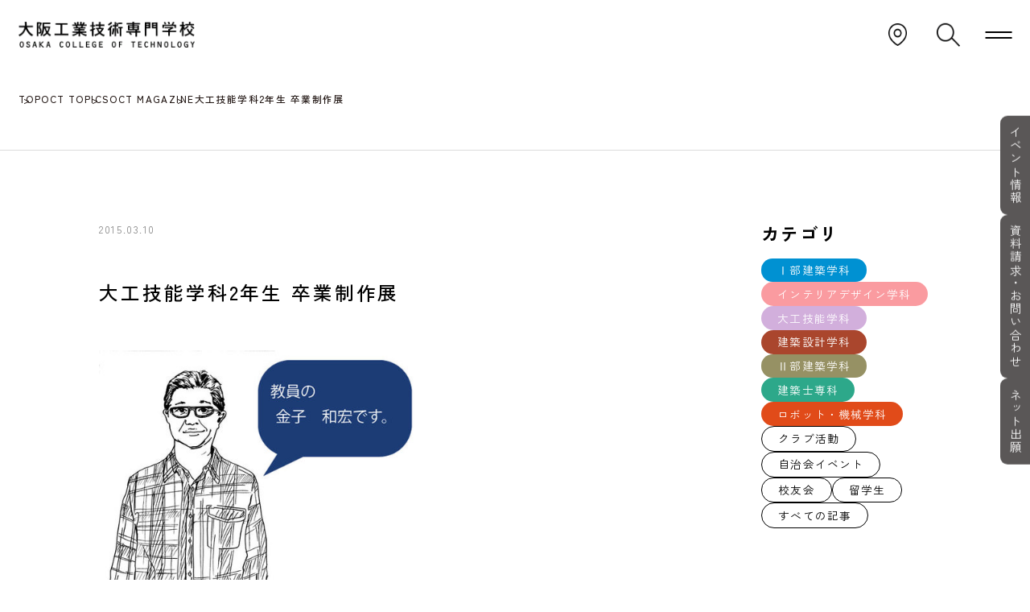

--- FILE ---
content_type: text/html; charset=UTF-8
request_url: https://www.oct.ac.jp/blog/course/carpenter/2015/03/10/6535.php
body_size: 14380
content:
<!DOCTYPE html>
<html lang="ja">

<head>
	<meta charset="UTF-8" />
	<meta name="viewport" content="width=device-width,initial-scale=1.0" />
	<meta name="format-detection" content="telephone=no" />
	<script>
		(function(d) {
			var config = {
					kitId: 'moj2puv',
					scriptTimeout: 3000,
					async: true
				},
				h = d.documentElement,
				t = setTimeout(function() {
					h.className = h.className.replace(/\bwf-loading\b/g, "") + " wf-inactive";
				}, config.scriptTimeout),
				tk = d.createElement("script"),
				f = false,
				s = d.getElementsByTagName("script")[0],
				a;
			h.className += " wf-loading";
			tk.src = 'https://use.typekit.net/' + config.kitId + '.js';
			tk.async = true;
			tk.onload = tk.onreadystatechange = function() {
				a = this.readyState;
				if (f || a && a != "complete" && a != "loaded") return;
				f = true;
				clearTimeout(t);
				try {
					Typekit.load(config)
				} catch (e) {}
			};
			s.parentNode.insertBefore(tk, s)
		})(document);
	</script>

	
	<script type="text/javascript" src="//www5.infoclipper.net/infohp_js/5e3mx2c.js" charset="UTF-8"></script>
	<script type="text/javascript" src="//www5.infoclipper.net/infohp_js/fpAnalysis.js" charset="UTF-8"></script>

	<!-- Global site tag (gtag.js) - Google Analytics -->
	<script async src="https://www.googletagmanager.com/gtag/js?id=UA-1403276-1"></script>
	<script>
		window.dataLayer = window.dataLayer || [];
		function gtag(){dataLayer.push(arguments);}
		gtag('js', new Date());

		gtag('config', 'UA-1403276-1');
	</script>

	<meta name="msvalidate.01" content="BEDC839A1587F257D3FD6BD40C9B36A4">
	<link rel="preconnect" href="https://fonts.googleapis.com"><link rel="preconnect" href="https://fonts.gstatic.com" crossorigin><title>大工技能学科2年生 卒業制作展 | OCT 大阪工業技術専門学校</title>

		<!-- All in One SEO Pro 4.9.3 - aioseo.com -->
	<meta name="description" content="今年も全員参加の大工技能学科単独の卒業制作展を2月14･15日(土･日)に3号館実習室で行いまし" />
	<meta name="robots" content="max-image-preview:large" />
	<meta name="author" content="oct1895"/>
	<link rel="canonical" href="https://www.oct.ac.jp/blog/carpenter/2015/03/10/6535.php" />
	<meta name="generator" content="All in One SEO Pro (AIOSEO) 4.9.3" />
		<meta property="og:locale" content="ja_JP" />
		<meta property="og:site_name" content="OCT 大阪工業技術専門学校 |" />
		<meta property="og:type" content="article" />
		<meta property="og:title" content="大工技能学科2年生 卒業制作展 | OCT 大阪工業技術専門学校" />
		<meta property="og:description" content="今年も全員参加の大工技能学科単独の卒業制作展を2月14･15日(土･日)に3号館実習室で行いまし" />
		<meta property="og:url" content="https://www.oct.ac.jp/blog/carpenter/2015/03/10/6535.php" />
		<meta property="og:image" content="https://www.oct.ac.jp/views/uploads/2024/07/ogp.png" />
		<meta property="og:image:secure_url" content="https://www.oct.ac.jp/views/uploads/2024/07/ogp.png" />
		<meta property="og:image:width" content="1200" />
		<meta property="og:image:height" content="630" />
		<meta property="article:published_time" content="2015-03-10T05:37:15+00:00" />
		<meta property="article:modified_time" content="2017-04-06T14:31:32+00:00" />
		<meta name="twitter:card" content="summary" />
		<meta name="twitter:title" content="大工技能学科2年生 卒業制作展 | OCT 大阪工業技術専門学校" />
		<meta name="twitter:description" content="今年も全員参加の大工技能学科単独の卒業制作展を2月14･15日(土･日)に3号館実習室で行いまし" />
		<meta name="twitter:image" content="https://www.oct.ac.jp/views/uploads/2024/07/ogp.png" />
		<script type="application/ld+json" class="aioseo-schema">
			{"@context":"https:\/\/schema.org","@graph":[{"@type":"BreadcrumbList","@id":"https:\/\/www.oct.ac.jp\/blog\/carpenter\/2015\/03\/10\/6535.php#breadcrumblist","itemListElement":[{"@type":"ListItem","@id":"https:\/\/www.oct.ac.jp#listItem","position":1,"name":"\u30db\u30fc\u30e0","item":"https:\/\/www.oct.ac.jp","nextItem":{"@type":"ListItem","@id":"https:\/\/www.oct.ac.jp\/blog#listItem","name":"OCT MAGAZINE"}},{"@type":"ListItem","@id":"https:\/\/www.oct.ac.jp\/blog#listItem","position":2,"name":"OCT MAGAZINE","item":"https:\/\/www.oct.ac.jp\/blog","nextItem":{"@type":"ListItem","@id":"https:\/\/www.oct.ac.jp\/blog\/archives\/category\/carpenter#listItem","name":"\u5927\u5de5\u6280\u80fd\u5b66\u79d1"},"previousItem":{"@type":"ListItem","@id":"https:\/\/www.oct.ac.jp#listItem","name":"\u30db\u30fc\u30e0"}},{"@type":"ListItem","@id":"https:\/\/www.oct.ac.jp\/blog\/archives\/category\/carpenter#listItem","position":3,"name":"\u5927\u5de5\u6280\u80fd\u5b66\u79d1","item":"https:\/\/www.oct.ac.jp\/blog\/archives\/category\/carpenter","nextItem":{"@type":"ListItem","@id":"https:\/\/www.oct.ac.jp\/blog\/carpenter\/2015\/03\/10\/6535.php#listItem","name":"\u5927\u5de5\u6280\u80fd\u5b66\u79d12\u5e74\u751f \u5352\u696d\u5236\u4f5c\u5c55"},"previousItem":{"@type":"ListItem","@id":"https:\/\/www.oct.ac.jp\/blog#listItem","name":"OCT MAGAZINE"}},{"@type":"ListItem","@id":"https:\/\/www.oct.ac.jp\/blog\/carpenter\/2015\/03\/10\/6535.php#listItem","position":4,"name":"\u5927\u5de5\u6280\u80fd\u5b66\u79d12\u5e74\u751f \u5352\u696d\u5236\u4f5c\u5c55","previousItem":{"@type":"ListItem","@id":"https:\/\/www.oct.ac.jp\/blog\/archives\/category\/carpenter#listItem","name":"\u5927\u5de5\u6280\u80fd\u5b66\u79d1"}}]},{"@type":"Organization","@id":"https:\/\/www.oct.ac.jp\/#organization","name":"OCT \u5927\u962a\u5de5\u696d\u6280\u8853\u5c02\u9580\u5b66\u6821","url":"https:\/\/www.oct.ac.jp\/","logo":{"@type":"ImageObject","url":"https:\/\/www.oct.ac.jp\/views\/uploads\/2024\/07\/ogp.png","@id":"https:\/\/www.oct.ac.jp\/blog\/carpenter\/2015\/03\/10\/6535.php\/#organizationLogo","width":1200,"height":630},"image":{"@id":"https:\/\/www.oct.ac.jp\/blog\/carpenter\/2015\/03\/10\/6535.php\/#organizationLogo"}},{"@type":"Person","@id":"https:\/\/www.oct.ac.jp\/topics\/archives\/author\/oct1895#author","url":"https:\/\/www.oct.ac.jp\/topics\/archives\/author\/oct1895","name":"oct1895","image":{"@type":"ImageObject","url":"https:\/\/secure.gravatar.com\/avatar\/38e7b9bb79ca1603687752441d08a3cd62dcf5ab74a381e85a4643de865e4884?s=96&d=mm&r=g"}},{"@type":"WebPage","@id":"https:\/\/www.oct.ac.jp\/blog\/carpenter\/2015\/03\/10\/6535.php#webpage","url":"https:\/\/www.oct.ac.jp\/blog\/carpenter\/2015\/03\/10\/6535.php","name":"\u5927\u5de5\u6280\u80fd\u5b66\u79d12\u5e74\u751f \u5352\u696d\u5236\u4f5c\u5c55 | OCT \u5927\u962a\u5de5\u696d\u6280\u8853\u5c02\u9580\u5b66\u6821","description":"\u4eca\u5e74\u3082\u5168\u54e1\u53c2\u52a0\u306e\u5927\u5de5\u6280\u80fd\u5b66\u79d1\u5358\u72ec\u306e\u5352\u696d\u5236\u4f5c\u5c55\u30922\u670814\uff6515\u65e5(\u571f\uff65\u65e5)\u306b3\u53f7\u9928\u5b9f\u7fd2\u5ba4\u3067\u884c\u3044\u307e\u3057","inLanguage":"ja","isPartOf":{"@id":"https:\/\/www.oct.ac.jp\/#website"},"breadcrumb":{"@id":"https:\/\/www.oct.ac.jp\/blog\/carpenter\/2015\/03\/10\/6535.php#breadcrumblist"},"author":{"@id":"https:\/\/www.oct.ac.jp\/topics\/archives\/author\/oct1895#author"},"creator":{"@id":"https:\/\/www.oct.ac.jp\/topics\/archives\/author\/oct1895#author"},"image":{"@type":"ImageObject","url":"https:\/\/www.oct.ac.jp\/views\/uploads\/2015\/03\/2015031001-thumb-500x359-4824.jpg","@id":"https:\/\/www.oct.ac.jp\/blog\/carpenter\/2015\/03\/10\/6535.php\/#mainImage","width":500,"height":359},"primaryImageOfPage":{"@id":"https:\/\/www.oct.ac.jp\/blog\/carpenter\/2015\/03\/10\/6535.php#mainImage"},"datePublished":"2015-03-10T14:37:15+09:00","dateModified":"2017-04-06T23:31:32+09:00"},{"@type":"WebSite","@id":"https:\/\/www.oct.ac.jp\/#website","url":"https:\/\/www.oct.ac.jp\/","name":"OCT \u5927\u962a\u5de5\u696d\u6280\u8853\u5c02\u9580\u5b66\u6821","inLanguage":"ja","publisher":{"@id":"https:\/\/www.oct.ac.jp\/#organization"}}]}
		</script>
		<!-- All in One SEO Pro -->

<link rel='dns-prefetch' href='//cdn.jsdelivr.net' />
<link rel='dns-prefetch' href='//fonts.googleapis.com' />
<link rel='dns-prefetch' href='//fonts.cdnfonts.com' />
<link rel="alternate" type="application/rss+xml" title="OCT 大阪工業技術専門学校 &raquo; フィード" href="https://www.oct.ac.jp/feed" />
<link rel="alternate" type="application/rss+xml" title="OCT 大阪工業技術専門学校 &raquo; コメントフィード" href="https://www.oct.ac.jp/comments/feed" />
<link rel="alternate" title="oEmbed (JSON)" type="application/json+oembed" href="https://www.oct.ac.jp/wp-json/oembed/1.0/embed?url=https%3A%2F%2Fwww.oct.ac.jp%2Fblog%2Fcarpenter%2F2015%2F03%2F10%2F6535.php" />
<link rel="alternate" title="oEmbed (XML)" type="text/xml+oembed" href="https://www.oct.ac.jp/wp-json/oembed/1.0/embed?url=https%3A%2F%2Fwww.oct.ac.jp%2Fblog%2Fcarpenter%2F2015%2F03%2F10%2F6535.php&#038;format=xml" />
<style id='wp-img-auto-sizes-contain-inline-css' type='text/css'>
img:is([sizes=auto i],[sizes^="auto," i]){contain-intrinsic-size:3000px 1500px}
/*# sourceURL=wp-img-auto-sizes-contain-inline-css */
</style>
<style id='wp-emoji-styles-inline-css' type='text/css'>

	img.wp-smiley, img.emoji {
		display: inline !important;
		border: none !important;
		box-shadow: none !important;
		height: 1em !important;
		width: 1em !important;
		margin: 0 0.07em !important;
		vertical-align: -0.1em !important;
		background: none !important;
		padding: 0 !important;
	}
/*# sourceURL=wp-emoji-styles-inline-css */
</style>
<style id='wp-block-library-inline-css' type='text/css'>
:root{--wp-block-synced-color:#7a00df;--wp-block-synced-color--rgb:122,0,223;--wp-bound-block-color:var(--wp-block-synced-color);--wp-editor-canvas-background:#ddd;--wp-admin-theme-color:#007cba;--wp-admin-theme-color--rgb:0,124,186;--wp-admin-theme-color-darker-10:#006ba1;--wp-admin-theme-color-darker-10--rgb:0,107,160.5;--wp-admin-theme-color-darker-20:#005a87;--wp-admin-theme-color-darker-20--rgb:0,90,135;--wp-admin-border-width-focus:2px}@media (min-resolution:192dpi){:root{--wp-admin-border-width-focus:1.5px}}.wp-element-button{cursor:pointer}:root .has-very-light-gray-background-color{background-color:#eee}:root .has-very-dark-gray-background-color{background-color:#313131}:root .has-very-light-gray-color{color:#eee}:root .has-very-dark-gray-color{color:#313131}:root .has-vivid-green-cyan-to-vivid-cyan-blue-gradient-background{background:linear-gradient(135deg,#00d084,#0693e3)}:root .has-purple-crush-gradient-background{background:linear-gradient(135deg,#34e2e4,#4721fb 50%,#ab1dfe)}:root .has-hazy-dawn-gradient-background{background:linear-gradient(135deg,#faaca8,#dad0ec)}:root .has-subdued-olive-gradient-background{background:linear-gradient(135deg,#fafae1,#67a671)}:root .has-atomic-cream-gradient-background{background:linear-gradient(135deg,#fdd79a,#004a59)}:root .has-nightshade-gradient-background{background:linear-gradient(135deg,#330968,#31cdcf)}:root .has-midnight-gradient-background{background:linear-gradient(135deg,#020381,#2874fc)}:root{--wp--preset--font-size--normal:16px;--wp--preset--font-size--huge:42px}.has-regular-font-size{font-size:1em}.has-larger-font-size{font-size:2.625em}.has-normal-font-size{font-size:var(--wp--preset--font-size--normal)}.has-huge-font-size{font-size:var(--wp--preset--font-size--huge)}.has-text-align-center{text-align:center}.has-text-align-left{text-align:left}.has-text-align-right{text-align:right}.has-fit-text{white-space:nowrap!important}#end-resizable-editor-section{display:none}.aligncenter{clear:both}.items-justified-left{justify-content:flex-start}.items-justified-center{justify-content:center}.items-justified-right{justify-content:flex-end}.items-justified-space-between{justify-content:space-between}.screen-reader-text{border:0;clip-path:inset(50%);height:1px;margin:-1px;overflow:hidden;padding:0;position:absolute;width:1px;word-wrap:normal!important}.screen-reader-text:focus{background-color:#ddd;clip-path:none;color:#444;display:block;font-size:1em;height:auto;left:5px;line-height:normal;padding:15px 23px 14px;text-decoration:none;top:5px;width:auto;z-index:100000}html :where(.has-border-color){border-style:solid}html :where([style*=border-top-color]){border-top-style:solid}html :where([style*=border-right-color]){border-right-style:solid}html :where([style*=border-bottom-color]){border-bottom-style:solid}html :where([style*=border-left-color]){border-left-style:solid}html :where([style*=border-width]){border-style:solid}html :where([style*=border-top-width]){border-top-style:solid}html :where([style*=border-right-width]){border-right-style:solid}html :where([style*=border-bottom-width]){border-bottom-style:solid}html :where([style*=border-left-width]){border-left-style:solid}html :where(img[class*=wp-image-]){height:auto;max-width:100%}:where(figure){margin:0 0 1em}html :where(.is-position-sticky){--wp-admin--admin-bar--position-offset:var(--wp-admin--admin-bar--height,0px)}@media screen and (max-width:600px){html :where(.is-position-sticky){--wp-admin--admin-bar--position-offset:0px}}

/*# sourceURL=wp-block-library-inline-css */
</style><style id='global-styles-inline-css' type='text/css'>
:root{--wp--preset--aspect-ratio--square: 1;--wp--preset--aspect-ratio--4-3: 4/3;--wp--preset--aspect-ratio--3-4: 3/4;--wp--preset--aspect-ratio--3-2: 3/2;--wp--preset--aspect-ratio--2-3: 2/3;--wp--preset--aspect-ratio--16-9: 16/9;--wp--preset--aspect-ratio--9-16: 9/16;--wp--preset--color--black: #000000;--wp--preset--color--cyan-bluish-gray: #abb8c3;--wp--preset--color--white: #ffffff;--wp--preset--color--pale-pink: #f78da7;--wp--preset--color--vivid-red: #cf2e2e;--wp--preset--color--luminous-vivid-orange: #ff6900;--wp--preset--color--luminous-vivid-amber: #fcb900;--wp--preset--color--light-green-cyan: #7bdcb5;--wp--preset--color--vivid-green-cyan: #00d084;--wp--preset--color--pale-cyan-blue: #8ed1fc;--wp--preset--color--vivid-cyan-blue: #0693e3;--wp--preset--color--vivid-purple: #9b51e0;--wp--preset--gradient--vivid-cyan-blue-to-vivid-purple: linear-gradient(135deg,rgb(6,147,227) 0%,rgb(155,81,224) 100%);--wp--preset--gradient--light-green-cyan-to-vivid-green-cyan: linear-gradient(135deg,rgb(122,220,180) 0%,rgb(0,208,130) 100%);--wp--preset--gradient--luminous-vivid-amber-to-luminous-vivid-orange: linear-gradient(135deg,rgb(252,185,0) 0%,rgb(255,105,0) 100%);--wp--preset--gradient--luminous-vivid-orange-to-vivid-red: linear-gradient(135deg,rgb(255,105,0) 0%,rgb(207,46,46) 100%);--wp--preset--gradient--very-light-gray-to-cyan-bluish-gray: linear-gradient(135deg,rgb(238,238,238) 0%,rgb(169,184,195) 100%);--wp--preset--gradient--cool-to-warm-spectrum: linear-gradient(135deg,rgb(74,234,220) 0%,rgb(151,120,209) 20%,rgb(207,42,186) 40%,rgb(238,44,130) 60%,rgb(251,105,98) 80%,rgb(254,248,76) 100%);--wp--preset--gradient--blush-light-purple: linear-gradient(135deg,rgb(255,206,236) 0%,rgb(152,150,240) 100%);--wp--preset--gradient--blush-bordeaux: linear-gradient(135deg,rgb(254,205,165) 0%,rgb(254,45,45) 50%,rgb(107,0,62) 100%);--wp--preset--gradient--luminous-dusk: linear-gradient(135deg,rgb(255,203,112) 0%,rgb(199,81,192) 50%,rgb(65,88,208) 100%);--wp--preset--gradient--pale-ocean: linear-gradient(135deg,rgb(255,245,203) 0%,rgb(182,227,212) 50%,rgb(51,167,181) 100%);--wp--preset--gradient--electric-grass: linear-gradient(135deg,rgb(202,248,128) 0%,rgb(113,206,126) 100%);--wp--preset--gradient--midnight: linear-gradient(135deg,rgb(2,3,129) 0%,rgb(40,116,252) 100%);--wp--preset--font-size--small: 13px;--wp--preset--font-size--medium: 20px;--wp--preset--font-size--large: 36px;--wp--preset--font-size--x-large: 42px;--wp--preset--spacing--20: 0.44rem;--wp--preset--spacing--30: 0.67rem;--wp--preset--spacing--40: 1rem;--wp--preset--spacing--50: 1.5rem;--wp--preset--spacing--60: 2.25rem;--wp--preset--spacing--70: 3.38rem;--wp--preset--spacing--80: 5.06rem;--wp--preset--shadow--natural: 6px 6px 9px rgba(0, 0, 0, 0.2);--wp--preset--shadow--deep: 12px 12px 50px rgba(0, 0, 0, 0.4);--wp--preset--shadow--sharp: 6px 6px 0px rgba(0, 0, 0, 0.2);--wp--preset--shadow--outlined: 6px 6px 0px -3px rgb(255, 255, 255), 6px 6px rgb(0, 0, 0);--wp--preset--shadow--crisp: 6px 6px 0px rgb(0, 0, 0);}:where(.is-layout-flex){gap: 0.5em;}:where(.is-layout-grid){gap: 0.5em;}body .is-layout-flex{display: flex;}.is-layout-flex{flex-wrap: wrap;align-items: center;}.is-layout-flex > :is(*, div){margin: 0;}body .is-layout-grid{display: grid;}.is-layout-grid > :is(*, div){margin: 0;}:where(.wp-block-columns.is-layout-flex){gap: 2em;}:where(.wp-block-columns.is-layout-grid){gap: 2em;}:where(.wp-block-post-template.is-layout-flex){gap: 1.25em;}:where(.wp-block-post-template.is-layout-grid){gap: 1.25em;}.has-black-color{color: var(--wp--preset--color--black) !important;}.has-cyan-bluish-gray-color{color: var(--wp--preset--color--cyan-bluish-gray) !important;}.has-white-color{color: var(--wp--preset--color--white) !important;}.has-pale-pink-color{color: var(--wp--preset--color--pale-pink) !important;}.has-vivid-red-color{color: var(--wp--preset--color--vivid-red) !important;}.has-luminous-vivid-orange-color{color: var(--wp--preset--color--luminous-vivid-orange) !important;}.has-luminous-vivid-amber-color{color: var(--wp--preset--color--luminous-vivid-amber) !important;}.has-light-green-cyan-color{color: var(--wp--preset--color--light-green-cyan) !important;}.has-vivid-green-cyan-color{color: var(--wp--preset--color--vivid-green-cyan) !important;}.has-pale-cyan-blue-color{color: var(--wp--preset--color--pale-cyan-blue) !important;}.has-vivid-cyan-blue-color{color: var(--wp--preset--color--vivid-cyan-blue) !important;}.has-vivid-purple-color{color: var(--wp--preset--color--vivid-purple) !important;}.has-black-background-color{background-color: var(--wp--preset--color--black) !important;}.has-cyan-bluish-gray-background-color{background-color: var(--wp--preset--color--cyan-bluish-gray) !important;}.has-white-background-color{background-color: var(--wp--preset--color--white) !important;}.has-pale-pink-background-color{background-color: var(--wp--preset--color--pale-pink) !important;}.has-vivid-red-background-color{background-color: var(--wp--preset--color--vivid-red) !important;}.has-luminous-vivid-orange-background-color{background-color: var(--wp--preset--color--luminous-vivid-orange) !important;}.has-luminous-vivid-amber-background-color{background-color: var(--wp--preset--color--luminous-vivid-amber) !important;}.has-light-green-cyan-background-color{background-color: var(--wp--preset--color--light-green-cyan) !important;}.has-vivid-green-cyan-background-color{background-color: var(--wp--preset--color--vivid-green-cyan) !important;}.has-pale-cyan-blue-background-color{background-color: var(--wp--preset--color--pale-cyan-blue) !important;}.has-vivid-cyan-blue-background-color{background-color: var(--wp--preset--color--vivid-cyan-blue) !important;}.has-vivid-purple-background-color{background-color: var(--wp--preset--color--vivid-purple) !important;}.has-black-border-color{border-color: var(--wp--preset--color--black) !important;}.has-cyan-bluish-gray-border-color{border-color: var(--wp--preset--color--cyan-bluish-gray) !important;}.has-white-border-color{border-color: var(--wp--preset--color--white) !important;}.has-pale-pink-border-color{border-color: var(--wp--preset--color--pale-pink) !important;}.has-vivid-red-border-color{border-color: var(--wp--preset--color--vivid-red) !important;}.has-luminous-vivid-orange-border-color{border-color: var(--wp--preset--color--luminous-vivid-orange) !important;}.has-luminous-vivid-amber-border-color{border-color: var(--wp--preset--color--luminous-vivid-amber) !important;}.has-light-green-cyan-border-color{border-color: var(--wp--preset--color--light-green-cyan) !important;}.has-vivid-green-cyan-border-color{border-color: var(--wp--preset--color--vivid-green-cyan) !important;}.has-pale-cyan-blue-border-color{border-color: var(--wp--preset--color--pale-cyan-blue) !important;}.has-vivid-cyan-blue-border-color{border-color: var(--wp--preset--color--vivid-cyan-blue) !important;}.has-vivid-purple-border-color{border-color: var(--wp--preset--color--vivid-purple) !important;}.has-vivid-cyan-blue-to-vivid-purple-gradient-background{background: var(--wp--preset--gradient--vivid-cyan-blue-to-vivid-purple) !important;}.has-light-green-cyan-to-vivid-green-cyan-gradient-background{background: var(--wp--preset--gradient--light-green-cyan-to-vivid-green-cyan) !important;}.has-luminous-vivid-amber-to-luminous-vivid-orange-gradient-background{background: var(--wp--preset--gradient--luminous-vivid-amber-to-luminous-vivid-orange) !important;}.has-luminous-vivid-orange-to-vivid-red-gradient-background{background: var(--wp--preset--gradient--luminous-vivid-orange-to-vivid-red) !important;}.has-very-light-gray-to-cyan-bluish-gray-gradient-background{background: var(--wp--preset--gradient--very-light-gray-to-cyan-bluish-gray) !important;}.has-cool-to-warm-spectrum-gradient-background{background: var(--wp--preset--gradient--cool-to-warm-spectrum) !important;}.has-blush-light-purple-gradient-background{background: var(--wp--preset--gradient--blush-light-purple) !important;}.has-blush-bordeaux-gradient-background{background: var(--wp--preset--gradient--blush-bordeaux) !important;}.has-luminous-dusk-gradient-background{background: var(--wp--preset--gradient--luminous-dusk) !important;}.has-pale-ocean-gradient-background{background: var(--wp--preset--gradient--pale-ocean) !important;}.has-electric-grass-gradient-background{background: var(--wp--preset--gradient--electric-grass) !important;}.has-midnight-gradient-background{background: var(--wp--preset--gradient--midnight) !important;}.has-small-font-size{font-size: var(--wp--preset--font-size--small) !important;}.has-medium-font-size{font-size: var(--wp--preset--font-size--medium) !important;}.has-large-font-size{font-size: var(--wp--preset--font-size--large) !important;}.has-x-large-font-size{font-size: var(--wp--preset--font-size--x-large) !important;}
/*# sourceURL=global-styles-inline-css */
</style>

<style id='classic-theme-styles-inline-css' type='text/css'>
/*! This file is auto-generated */
.wp-block-button__link{color:#fff;background-color:#32373c;border-radius:9999px;box-shadow:none;text-decoration:none;padding:calc(.667em + 2px) calc(1.333em + 2px);font-size:1.125em}.wp-block-file__button{background:#32373c;color:#fff;text-decoration:none}
/*# sourceURL=/wp-includes/css/classic-themes.min.css */
</style>
<link rel='stylesheet' id='google-fonts-css' href='https://fonts.googleapis.com/css2?family=Zen+Kaku+Gothic+New:wght@400;500;700&#038;display=swap' type='text/css' media='all' />
<link rel='stylesheet' id='acumin-css' href='https://fonts.cdnfonts.com/css/acumin-pro' type='text/css' media='all' />
<link rel='stylesheet' id='slick-css-css' href='//cdn.jsdelivr.net/npm/slick-carousel@1.8.1/slick/slick.css?ver=1.0.0' type='text/css' media='all' />
<link rel='stylesheet' id='slick-theme-css-css' href='//cdn.jsdelivr.net/npm/slick-carousel@1.8.1/slick/slick-theme.css?ver=1.0.0' type='text/css' media='all' />
<link rel='stylesheet' id='component-css' href='https://www.oct.ac.jp/views/themes/OCT2025/assets/css/component.css?ver=1.0.1' type='text/css' media='all' />
<link rel='stylesheet' id='style-css' href='https://www.oct.ac.jp/views/themes/OCT2025/assets/css/style.css?ver=1768960869' type='text/css' media='all' />
<script type="text/javascript" src="https://www.oct.ac.jp/sys/wp-includes/js/jquery/jquery.min.js?ver=3.7.1" id="jquery-core-js"></script>
<script type="text/javascript" src="https://www.oct.ac.jp/sys/wp-includes/js/jquery/jquery-migrate.min.js?ver=3.4.1" id="jquery-migrate-js"></script>
<script type="text/javascript" src="//cdn.jsdelivr.net/npm/slick-carousel@1.8.1/slick/slick.min.js?ver=1.1.1" id="slick-js"></script>
<script type="text/javascript" src="https://www.oct.ac.jp/views/themes/OCT2025/assets/js/script.min.js?ver=1.0.1" id="assets-js"></script>
<script type="text/javascript" src="//cdn.jsdelivr.net/npm/gsap@3.12.7/dist/gsap.min.js?ver=1.1.1" id="gsap-js"></script>
<script type="text/javascript" src="//cdn.jsdelivr.net/npm/gsap@3.12.7/dist/ScrollTrigger.min.js?ver=1.1.1" id="scrollTrigger-js"></script>
<link rel="https://api.w.org/" href="https://www.oct.ac.jp/wp-json/" /><link rel="EditURI" type="application/rsd+xml" title="RSD" href="https://www.oct.ac.jp/sys/xmlrpc.php?rsd" />
<meta name="generator" content="WordPress 6.9" />
<link rel='shortlink' href='https://www.oct.ac.jp/?p=6535' />
<link rel="icon" href="https://www.oct.ac.jp/views/uploads/2023/04/cropped-logo_mark_for_favicon-32x32.png" sizes="32x32" />
<link rel="icon" href="https://www.oct.ac.jp/views/uploads/2023/04/cropped-logo_mark_for_favicon-192x192.png" sizes="192x192" />
<link rel="apple-touch-icon" href="https://www.oct.ac.jp/views/uploads/2023/04/cropped-logo_mark_for_favicon-180x180.png" />
<meta name="msapplication-TileImage" content="https://www.oct.ac.jp/views/uploads/2023/04/cropped-logo_mark_for_favicon-270x270.png" />
</head>

<body class="wp-singular oct_magazine-template-default single single-oct_magazine postid-6535 wp-theme-OCT2025">
	<header class="l-header">
		<div class="p-header ">
			<div class="p-header__inner l-inner">
				<div class="p-header__logo">
					<a href="https://www.oct.ac.jp/">
						<img src="https://www.oct.ac.jp/views/themes/OCT2025/assets/images/common/logo.webp" alt="大阪工業技術専門学校">
					</a>
				</div>
				<nav class="p-header__nav">
					<div class="p-header__map">
						<a href="https://www.oct.ac.jp/other/access/" class="c-map c-hover">
							<img src="https://www.oct.ac.jp/views/themes/OCT2025/assets/images/common/icon-map.webp" alt="アクセス">
						</a>
					</div>
					<div class="p-header__search">
						<div class="c-search c-hover">
							<form action="https://www.oct.ac.jp/" method="get" class="c-search__form">
								<p class="u-mobile c-middleText u-text-center">キーワード検索</p>
								<input type="text" name="s" value="" placeholder="検索キーワードを入力">
								<button></button>
							</form>
							<div class="c-search__icon">
								<img src="https://www.oct.ac.jp/views/themes/OCT2025/assets/images/common/icon-search.webp" alt="検索する">
							</div>
						</div>
					</div>
					<div class="p-header__hamburger">
						<button class="c-hamburger js-hamburger" type="button" aria-controls="drawer" aria-expanded="false">
							<span></span>
							<span></span>
						</button>
					</div>
				</nav>
				<div class="p-header__drawer">
					<div class="p-drawer" id="drawer" aria-hidden="true">
						<div class="p-drawer__inner">
							<ul class="p-drawer__textLinks">
								<li class="p-drawer__textLink">
									<a href="https://www.oct.ac.jp/topics/" class="c-hover">お知らせ</a>
								</li>
								<li class="p-drawer__textLink">
									<a href="https://www.oct.ac.jp/blog/" class="c-hover">OCT TOPICS</a>
								</li>
							</ul>
							<div class="p-drawer__wrap">
								<ul class="p-drawer__links">
									<li class="p-drawer__link">
										<a href="https://www.oct.ac.jp/feature/" class="c-hover js-sublinks-open">学校概要<span></span></a>
										<ul class="p-drawer__subLinks">
											<li class="p-drawer__subLink">
												<a href="https://www.oct.ac.jp/feature/work-ability" class="c-hover">OCTで育む「真の仕事力」</a>
											</li>
											<li class="p-drawer__subLink">
												<a href="https://www.oct.ac.jp/feature/why-oct" class="c-hover">OCTが選ばれる5つの理由</a>
											</li>
											<li class="p-drawer__subLink">
												<a href="https://www.oct.ac.jp/feature/history/" class="c-hover">OCTのあゆみ</a>
											</li>
											<li class="p-drawer__subLink">
												<a href="https://www.oct.ac.jp/feature/educationalpolicy/" class="c-hover">教育方針</a>
											</li>
										</ul>
									</li>
									<li class="p-drawer__link">
										<a href="https://www.oct.ac.jp/course/" class="c-hover js-sublinks-open">学科紹介<span></span></a>
										<ul class="p-drawer__subLinks">
											<li class="p-drawer__subLink">
												<a href="https://www.oct.ac.jp/course/archi1/" class="c-hover">I部建築学科</a>
											</li>
											<li class="p-drawer__subLink">
												<a href="https://www.oct.ac.jp/course/interior/" class="c-hover">インテリアデザイン学科</a>
											</li>
											<li class="p-drawer__subLink">
												<a href="https://www.oct.ac.jp/course/carpenter/" class="c-hover">大工技能学科</a>
											</li>
											<li class="p-drawer__subLink">
												<a href="https://www.oct.ac.jp/course/archi-recu/" class="c-hover">建築設計学科</a>
											</li>
											<li class="p-drawer__subLink">
												<a href="https://www.oct.ac.jp/course/archi2/" class="c-hover">II部建築学科</a>
											</li>
											<li class="p-drawer__subLink">
												<a href="https://www.oct.ac.jp/course/practical-archi/" class="c-hover">建築士専科</a>
											</li>
											<li class="p-drawer__subLink">
												<a href="https://www.oct.ac.jp/course/robot/" class="c-hover">ロボット・機械学科</a>
											</li>
											<li class="p-drawer__subLink">
												<a href="https://www.oct.ac.jp/gallery/" class="c-hover">卒業制作</a>
											</li>
										</ul>
									</li>
									<li class="p-drawer__link">
										<a href="https://www.oct.ac.jp/employment/" class="c-hover js-sublinks-open">進路・資格取得支援<span></span></a>
										<ul class="p-drawer__subLinks">
											<li class="p-drawer__subLink">
												<a href="https://www.oct.ac.jp/employment/careersupport/" class="c-hover">就職支援</a>
											</li>
											<li class="p-drawer__subLink">
												<a href="https://www.oct.ac.jp/employment/othersupport/" class="c-hover">大学編入支援</a>
											</li>
											<li class="p-drawer__subLink">
												<a href="https://www.oct.ac.jp/employment/list/" class="c-hover">就職・大学編入実績</a>
											</li>
											<li class="p-drawer__subLink">
												<a href="https://www.oct.ac.jp/employment/license/" class="c-hover">資格取得支援</a>
											</li>
											<li class="p-drawer__subLink">
												<a href="https://www.oct.ac.jp/employment/obog/" class="c-hover">活躍する卒業生</a>
											</li>
										</ul>
									</li>
									<li class="p-drawer__link">
										<a href="https://www.oct.ac.jp/relation/" class="c-hover js-sublinks-open">産官学連携・地域貢献<span></span></a>
										<ul class="p-drawer__subLinks">
											<li class="p-drawer__subLink">
												<a href="https://www.oct.ac.jp/relation/project_report/" class="c-hover">教室を飛び出して</a>
											</li>
											<li class="p-drawer__subLink">
												<a href="https://www.oct.ac.jp/relation/award/" class="c-hover">学外コンペ受賞作品</a>
											</li>
																					</ul>
									</li>
									<li class="p-drawer__link">
										<a href="https://www.oct.ac.jp/requirements/" class="c-hover js-sublinks-open">入試・学費情報<span></span></a>
										<ul class="p-drawer__subLinks">
											<li class="p-drawer__subLink">
												<a href="https://www.oct.ac.jp/requirements/#requirements01" class="c-hover">入試情報</a>
											</li>
											<li class="p-drawer__subLink">
												<a href="https://www.oct.ac.jp/requirements/#requirements02" class="c-hover">学費・学費サポート</a>
											</li>
										</ul>
									</li>
									<li class="p-drawer__link">
										<a href="https://www.oct.ac.jp/campuslife/" class="c-hover js-sublinks-open">キャンパスライフ<span></span></a>
										<ul class="p-drawer__subLinks">
											<li class="p-drawer__subLink">
												<a href="https://www.oct.ac.jp/campuslife/schedule/" class="c-hover">OCTの1年間</a>
											</li>
											<li class="p-drawer__subLink">
												<a href="https://www.oct.ac.jp/campuslife/independence/" class="c-hover">暮らしのサポート</a>
											</li>
											<li class="p-drawer__subLink">
												<a href="https://www.oct.ac.jp/campuslife/student/" class="c-hover">在校生紹介</a>
											</li>
											<li class="p-drawer__subLink">
												<a href="https://www.oct.ac.jp/campuslife/club/" class="c-hover">クラブ活動</a>
											</li>
											<li class="p-drawer__subLink">
												<a href="https://www.oct.ac.jp/campuslife/questionnaire/" class="c-hover">OCTまるわかりデータ</a>
											</li>
											<li class="p-drawer__subLink">
												<a href="https://www.oct.ac.jp/campuslife/environment/" class="c-hover">周辺環境・施設紹介</a>
											</li>
										</ul>
									</li>
								</ul>
							</div>
							<div class="p-drawer__wrap">
								<ul class="p-drawer__roundBtns">
									<li class="p-drawer__roundBtn">
										<a href="https://www.oct.ac.jp/for-st/" class="c-hover">在校生の方へ</a>
									</li>
									<li class="p-drawer__roundBtn">
										<a href="https://www.oct.ac.jp/for-ob/" class="c-hover">卒業生の方へ</a>
									</li>
									<li class="p-drawer__roundBtn">
										<a href="https://www.oct.ac.jp/counselor/" class="c-hover">保護者・教員の方へ</a>
									</li>
									<li class="p-drawer__roundBtn">
										<a href="https://www.oct.ac.jp/officer/" class="c-hover">企業の方へ</a>
									</li>
									<li class="p-drawer__roundBtn gray">
										<a href="https://www.oct.ac.jp/other/faq-q/" class="c-hover">Q&A</a>
									</li>
									<li class="p-drawer__roundBtn gray">
										<a href="https://www.oct.ac.jp/other/contact/" class="c-hover">お問い合わせ</a>
									</li>
								</ul>
								<ul class="p-drawer__btns">
									<li class="p-drawer__btn u-text-center">
										<a href="https://www.oct.ac.jp/event/" class="c-hover">イベント情報</a>
									</li>
									<li class="p-drawer__btn u-text-center">
										<a href="https://www.oct.ac.jp/views/uploads/2025/04/pamphleta__2026.pdf" target="_blank" class="c-hover">
											<small> 2026年度<br>学校案内デジタル<br class="u-mobile">パンフレット<br class="u-desktop">［PDF］ </small>
										</a>
									</li>
									<li class="p-drawer__btn u-text-center">
										<a href="https://www.oct.ac.jp/event/web-opencampus" class="c-hover">
											<span> いつでも<br>Webオープンキャンパス </span>
										</a>
									</li>
									<li class="p-drawer__btn u-text-center">
										<a href="https://www.oct.ac.jp/ok/" class="c-hover"><span>もっと知りたいOCT</span></a>
									</li>
									<li class="p-drawer__btn u-text-center">
										<a href="https://www.oct.ac.jp/relation/project_report/" class="c-hover"><span>教室を飛び出して</span></a>
									</li>
								</ul>
							</div>
							<div class="p-drawer__guide">
								<p class="p-drawer__guideTitle c-middleText u-text-center">対象者別ガイドサイト</p>
								<ul class="p-drawer__guideBtns">
									<li class="p-drawer__guideBtn u-text-center blue">
										<a href="https://www.oct.ac.jp/ok/for_high_schooler" class="c-hover">高校生向け</a>
										<span>ものづくりに挑戦したい！</span>
									</li>
									<li class="p-drawer__guideBtn u-text-center green">
										<a href="https://www.oct.ac.jp/ok/for_recurrent-reskilling" class="c-hover">リカレント・<br>リスキリング向け</a>
										<span>再進学・スキルアップを目指したい！</span>
									</li>
																	</ul>
							</div>
						</div>
					</div>
				</div>
			</div>
		</div>
	</header>
    <main>
        <div class="l-breadcrumb">
            <div class="p-breadcrumb">
                <div class="p-breadcrumb__inner l-inner">
                    <div class="p-breadcrumb__list">
                        <span property="itemListElement" typeof="ListItem">
                            <a property="item" typeof="WebPage" title="OCT 大阪工業技術専門学校へ移動する" href="https://www.oct.ac.jp/" class="home">
                                <span property="name">TOP</span>
                            </a>
                            <meta property="position" content="1">
                        </span>
                        <span property="itemListElement" typeof="ListItem">
                            <a property="item" typeof="WebPage" title="OCT 大阪工業技術専門学校へ移動する" href="https://www.oct.ac.jp/blog/" class="home">
                                <span property="name">OCT TOPICS</span>
                            </a>
                            <meta property="position" content="2">
                        </span>
                         <span property="itemListElement" typeof="ListItem">
                            <a property="item" typeof="WebPage" title="OCT 大阪工業技術専門学校へ移動する" href="https://www.oct.ac.jp/blog/" class="home">
                                <span property="name">OCT MAGAZINE</span>
                            </a>
                            <meta property="position" content="2">
                        </span>
                        <span property="itemListElement" typeof="ListItem">
                            <span property="name" class="archive post-oct_magazine-archive current-item">大工技能学科2年生 卒業制作展</span>
                            <meta property="url" content="https://www.oct.ac.jp/blog/course/carpenter/2015/03/10/6535.php">
                            <meta property="position" content="3">
                        </span>
                    </div>
                </div>
            </div>
        </div>
        <!-- Breadcrumb NavXT 7.4.1 -->         
        <section class="l-single l-section">
            <div class="p-single">
                <div class="p-single__inner l-inner">
                    <div class="p-single__wrap">
                                                                                                <div class="p-single__main">
                            <div class="p-single__info">
                                <time datetime="2015-03-10" class="p-single__time">2015.03.10</time>
                                <ul class="p-single__cats">
                                                                                                        </ul>
                            </div>
                            <h1 class="p-single__title c-bigText">大工技能学科2年生 卒業制作展</h1>
                            <div class="p-single__content">
                                <p><a href="https://www.oct.ac.jp/blog/kaneko-blog.jpg"><img decoding="async" class="mt-image-none" style="width: 400px; height: 294px;" src="https://www.oct.ac.jp/past_blog/assets_c/2014/01/kaneko-blog-thumb-500x368-3322.jpg" alt="kaneko-blog.jpg" /></a></p>
<p>&nbsp;</p>
<p>今年も全員参加の大工技能学科単独の卒業制作展を2月14･15日(土･日)に3号館実習室で行いました。</p>
<p>恒例の「お茶会」も校友会のビジネスサロンの一環として今年も開催して頂きました。</p>
<p>和室担当者と参加希望者十数名、OB(校友会)の参加で楽しいひと時を過ごせたようです。</p>
<p>自分達で組み立てた骨組み、造作(内装)を行った和室で飲むお茶は格別？な味だったのではないでしょうか？</p>
<p>&nbsp;</p>
<p>お茶を振るまって下さった皆さん、校友会の先輩方ありがとうございました！</p>
<p>&nbsp;</p>
<p>今年も家族や、遠方から泊りがけで見に来て下さった保護者もあり、</p>
<p>実習室いっぱいに並べられた作品を熱心に見て頂きましたが、</p>
<p>特筆すべきは、高齢で経営されていた建設会社を閉店される方から全く飛び込みで連絡を頂き、</p>
<p>倉庫にある木材を頂き、卒業制作の和室や六角ベンチなどに使わせて頂いたのですが、</p>
<p>その方が娘さんと見学に来られたのが嬉しかったです。</p>
<p>その後、この卒業制作作品は、大阪の各地に運んでいろんな施設で使ってもらう予定です！</p>
<p>そちらの方の報告は次のブログで・・・</p>
<p>&nbsp;</p>
<p>&nbsp;</p>
<p>&nbsp;</p>
<p>&nbsp;</p>
<p><strong>◆　会場風景</strong></p>
<p><a href="https://www.oct.ac.jp/blog/2015031001.jpg"><img fetchpriority="high" decoding="async" class="mt-image-none" src="https://www.oct.ac.jp/past_blog/assets_c/2015/03/2015031001-thumb-500x359-4824.jpg" alt="2015031001.jpg" width="500" height="359" /></a></p>
<p>&nbsp;</p>
<p>&nbsp;</p>
<p>&nbsp;</p>
<p>&nbsp;</p>
<p><strong>◆　お茶会の風景</strong></p>
<p><a href="https://www.oct.ac.jp/blog/2015031002.jpg"><img decoding="async" class="mt-image-none" src="https://www.oct.ac.jp/past_blog/assets_c/2015/03/2015031002-thumb-500x340-4826.jpg" alt="2015031002.jpg" width="500" height="340" /></a></p>
<p>&nbsp;</p>
<p>&nbsp;</p>
<p>&nbsp;</p>
<p>&nbsp;</p>
<p><strong>◆　保護者の方々を案内する学生達</strong></p>
<p><a href="https://www.oct.ac.jp/blog/2015031003.jpg"><img decoding="async" class="mt-image-none" src="https://www.oct.ac.jp/past_blog/assets_c/2015/03/2015031003-thumb-500x506-4830.jpg" alt="2015031003.jpg" width="500" height="506" /></a></p>
<p>&nbsp;</p>
<p>&nbsp;</p>
<p>&nbsp;</p>
<p>&nbsp;</p>
<p><strong>◆　高校時代の恩師を案内する学生</strong></p>
<p><a href="https://www.oct.ac.jp/blog/2015031004.jpg"><img loading="lazy" decoding="async" class="mt-image-none" src="https://www.oct.ac.jp/past_blog/assets_c/2015/03/2015031004-thumb-500x327-4828.jpg" alt="2015031004.jpg" width="500" height="327" /></a></p>
<p>&nbsp;</p>
<p>&nbsp;</p>
<p>&nbsp;</p>
<p>&nbsp;</p>
<p>&nbsp;</p>
<p>&nbsp;</p>
<p>&nbsp;</p>
<p>&nbsp;</p>
<p>&nbsp;</p>
                            </div>
                            <div class="p-single__sns">
                            </div>
                            <div class="p-single__archive">
                                <a href="https://www.oct.ac.jp/blog" class="c-btn c-hover u-arrow"> 記事一覧へ </a>
                            </div>
                        </div>
                                                                        <div class="p-single__taxonomy">
                            <div class="p-taxonomy">
                                <p class="p-taxonomy__title">カテゴリ</p>
                                                                <ul class="p-taxonomy__cats ">
                                                                        <li class="p-taxonomy__cat archi1">
                                        <a href="https://www.oct.ac.jp/blog/archives/category/archi1" class="c-hover">Ⅰ部建築学科</a>
                                    </li>
                                                                        <li class="p-taxonomy__cat interior">
                                        <a href="https://www.oct.ac.jp/blog/archives/category/interior" class="c-hover">インテリアデザイン学科</a>
                                    </li>
                                                                        <li class="p-taxonomy__cat carpenter">
                                        <a href="https://www.oct.ac.jp/blog/archives/category/carpenter" class="c-hover">大工技能学科</a>
                                    </li>
                                                                        <li class="p-taxonomy__cat archi-recu">
                                        <a href="https://www.oct.ac.jp/blog/archives/category/archi-recu" class="c-hover">建築設計学科</a>
                                    </li>
                                                                        <li class="p-taxonomy__cat archi2">
                                        <a href="https://www.oct.ac.jp/blog/archives/category/archi2" class="c-hover">Ⅱ部建築学科</a>
                                    </li>
                                                                        <li class="p-taxonomy__cat practical-archi">
                                        <a href="https://www.oct.ac.jp/blog/archives/category/practical-archi" class="c-hover">建築士専科</a>
                                    </li>
                                                                        <li class="p-taxonomy__cat robot">
                                        <a href="https://www.oct.ac.jp/blog/archives/category/robot" class="c-hover">ロボット・機械学科</a>
                                    </li>
                                                                        <li class="p-taxonomy__cat club">
                                        <a href="https://www.oct.ac.jp/blog/archives/category/club" class="c-hover">クラブ活動</a>
                                    </li>
                                                                        <li class="p-taxonomy__cat %e8%87%aa%e6%b2%bb%e4%bc%9a%e3%82%a4%e3%83%99%e3%83%b3%e3%83%88">
                                        <a href="https://www.oct.ac.jp/blog/archives/category/%e8%87%aa%e6%b2%bb%e4%bc%9a%e3%82%a4%e3%83%99%e3%83%b3%e3%83%88" class="c-hover">自治会イベント</a>
                                    </li>
                                                                        <li class="p-taxonomy__cat koyuukai">
                                        <a href="https://www.oct.ac.jp/blog/archives/category/koyuukai" class="c-hover">校友会</a>
                                    </li>
                                                                        <li class="p-taxonomy__cat %e7%95%99%e5%ad%a6%e7%94%9f">
                                        <a href="https://www.oct.ac.jp/blog/archives/category/%e7%95%99%e5%ad%a6%e7%94%9f" class="c-hover">留学生</a>
                                    </li>
                                                                        <li class="p-taxonomy__cat all">
                                        <a href="https://www.oct.ac.jp/blog/archives/category/all" class="c-hover">すべての記事</a>
                                    </li>
                                                                    </ul>
                                                            </div>
                        </div>
                    </div>
                </div>
            </div>
        </section>
        <div class="l-cv l-section">
            <div class="p-cv u-border">
    <div class="p-cv__inner l-inner">
        <div class="p-cv__slider js-dot-slider --3">
            <div class="p-cv__sliderItem">
                <a href="https://www.oct.ac.jp/ok/robo-sansuke" class="c-hover">
                    <picture>
                        <source srcset="https://www.oct.ac.jp/views/themes/OCT2025/assets/images/bnr/bnr_robo&sansuke.webp" type="image/webp" />
                        <img src="https://www.oct.ac.jp/views/themes/OCT2025/assets/images/bnr/bnr_robo&sansuke.jpg" alt="ロボとサンスケの巡回の時間">
                    </picture>
                </a>
            </div>
                        <div class="p-cv__sliderItem">
                <a href="https://www.oct.ac.jp/relation/project_report/" class="c-hover">
                    <picture>
                        <source srcset="https://www.oct.ac.jp/views/themes/OCT2025/assets/images/bnr/bnr_project-report.webp" type="image/webp" />
                        <img src="https://www.oct.ac.jp/views/themes/OCT2025/assets/images/bnr/bnr_project-report.jpg" alt="教室を飛び出して">
                    </picture>
                </a>
            </div>
            <div class="p-cv__sliderItem">
                <a href="https://www.oct.ac.jp/ok/for_recurrent-reskilling" class="c-hover">
                    <picture>
                        <source srcset="https://www.oct.ac.jp/views/themes/OCT2025/assets/images/bnr/bnrC_recurrent-reskilling.webp" type="image/webp" />
                        <img src="https://www.oct.ac.jp/views/themes/OCT2025/assets/images/bnr/bnrC_recurrent-reskilling.jpg" alt="やっぱり建築を学びたい">
                    </picture>
                </a>
            </div>
            <div class="p-cv__sliderItem">
                <a href="https://www.oct.ac.jp/ok/for_high_schooler" class="c-hover">
                    <picture>
                        <source srcset="https://www.oct.ac.jp/views/themes/OCT2025/assets/images/bnr/bnr_for_highschool.webp" type="image/webp" />
                        <img src="https://www.oct.ac.jp/views/themes/OCT2025/assets/images/bnr/bnr_for_highschool.jpg" alt="なんでもきいてや！OCT">
                    </picture>
                </a>
            </div>
        </div>
        <div class="p-cv__links u-border l-section">
            <div class="p-cv__link">
                <a href="https://www.oct.ac.jp/views/uploads/2025/04/pamphleta__2026.pdf" target="_blank" class="c-hover u-text-center">
                    <span>
                        <small>大阪工業技術専門学校［2026年度］</small><br> 学校案内デジタルパンフレット<br> PDF </span>
                </a>
            </div>
            <div class="p-cv__link">
                <a href="https://www.school-go.info/a9oyhj/oct/form.php?fno=1&fsno=1&nnso=32" target="_blank" class="c-hover u-text-center">資料請求</a>
            </div>
            <div class="p-cv__link">
                <a href="https://www.school-go.info/a9oyhj/oct/form.php?fno=9&fsno=1&nnso=28" target="_blank" class="c-hover u-text-center">オープンキャンパス</a>
            </div>
            <div class="p-cv__link">
                <a href="https://www.oct.ac.jp/event/web-opencampus" target="_blank" class="c-hover u-text-center">OCT いつでもWeb<br>オープンキャンパス</a>
            </div>
        </div>
    </div>
</div>        </div>
    </main>
<div class="p-float">
    <ul class="p-float__links">
        <li class="p-float__link">
            <a href="https://www.oct.ac.jp/event" class="c-hover">イベント情報</a>
        </li>
        <li class="p-float__link">
            <a href="https://www.oct.ac.jp/other/contact/" class="c-hover">資料請求・<br class="u-mobile">お問い合わせ</a>
        </li>
        <li class="p-float__link">
            <a href="https://www.syutsugan.net/oct" target="_blank" class="c-hover">ネット出願</a>
        </li>
    </ul>
</div><footer class="l-footer">
	<div class="p-footer u-white">
		<div class="p-footer__inner l-inner">
			<div class="p-footer__top">
				<div class="p-footer__logo">
					<img src="https://www.oct.ac.jp/views/themes/OCT2025/assets/images/common/footer_logo.webp" alt="大阪工業技術専門学校ロゴ">
				</div>
				<ul class="p-footer__textLinks">
					<li class="p-footer__textLink">
						<a href="https://www.oct.ac.jp/topics/" class="c-hover">お知らせ</a>
					</li>
					<li class="p-footer__textLink">
						<a href="https://www.oct.ac.jp/blog/" class="c-hover">OCT TOPICS</a>
					</li>
				</ul>
				<div class="p-footer__map">
					<a href="https://www.oct.ac.jp/other/access/" class="c-map c-hover">
						<img src="https://www.oct.ac.jp/views/themes/OCT2025/assets/images/common/icon-map.webp" alt="アクセス">
					</a>
				</div>
				<div class="p-footer__search">
					<div class="c-search c-hover">
						<form action="https://www.oct.ac.jp/" method="get" class="c-search__form">
							<input type="text" name="s" value="" placeholder="検索キーワードを入力">
							<button></button>
						</form>
						<div class="c-search__icon">
							<img src="https://www.oct.ac.jp/views/themes/OCT2025/assets/images/common/icon-search.webp" alt="検索する">
						</div>
					</div>
				</div>
			</div>
			<div class="p-footer__middle">
				<div class="p-footer-nav">
					<div class="p-footer-nav__left">
						<div class="p-footer-nav__info">
							<iframe class="u-mobile" src="https://www.google.com/maps/embed?pb=!1m18!1m12!1m3!1d3280.3823116348285!2d135.51580587612028!3d34.69553593348932!2m3!1f0!2f0!3f0!3m2!1i1024!2i768!4f13.1!3m3!1m2!1s0x6000e6d641393c1b%3A0x5b751591ab93e187!2z5aSn6Ziq5bel5qWt5oqA6KGT5bCC6ZaA5a2m5qCh!5e0!3m2!1sja!2sjp!4v1741767496343!5m2!1sja!2sjp" width="600" height="450" style="border:0;" allowfullscreen="" loading="lazy" referrerpolicy="no-referrer-when-downgrade"></iframe> 〒530-0043 大阪市北区天満1丁目8-24<br>
							TEL : <a href="tel:06-6352-0091">06-6352-0091</a>（代表） <br>
							FAX : 06-6352-0135<br>
							URL : <a href="https://www.oct.ac.jp" target="_blank" rel="noopener noreferrer">https://www.oct.ac.jp</a><br>
							E-mail : <a href="mailto:info@oct.ac.jp">info@oct.ac.jp</a>
						</div>
						<div class="p-footer-nav__tel">
							<a href="tel:0120-0910-19" class="c-hover">
								<span>
									<img src="https://www.oct.ac.jp/views/themes/OCT2025/assets/images/common/tel.webp" alt="フリーダイヤル"> 0120-0910-19 </span>
								<p>入学に関するお問い合わせはこちら</p>
							</a>
						</div>
						<ul class="p-footer-nav__sns">
							<li>
								<a href="https://page.line.me/645vlgbc?openQrModal=true" target="_blank" rel="noopener" class="c-hover">
									<img src="https://www.oct.ac.jp/views/themes/OCT2025/assets/images/common/line.webp" alt="line">
								</a>
							</li>
							<li>
								<a href="https://x.com/OCT1895" target="_blank" rel="noopener" class="c-hover">
									<img src="https://www.oct.ac.jp/views/themes/OCT2025/assets/images/common/x.webp" alt="x">
								</a>
							</li>
							<li>
								<a href="https://www.youtube.com/channel/UCHzX9rYl_xZMQH_VzxRZ-7w" target="_blank" rel="noopener" class="c-hover">
									<img src="https://www.oct.ac.jp/views/themes/OCT2025/assets/images/common/youtube.webp" alt="youtube">
								</a>
							</li>
							<li>
								<a href="https://www.tiktok.com/@oct_today" target="_blank" rel="noopener" class="c-hover">
									<img src="https://www.oct.ac.jp/views/themes/OCT2025/assets/images/common/tiktok.webp" alt="TikTok">
								</a>
							</li>
							<li>
								<a href="https://www.instagram.com/oct_today/" target="_blank" rel="noopener" class="c-hover">
									<img src="https://www.oct.ac.jp/views/themes/OCT2025/assets/images/common/instagram.webp" alt="instagram">
								</a>
							</li>
							<li>
								<a href="https://www.facebook.com/oct1895/" target="_blank" rel="noopener" class="c-hover">
									<img src="https://www.oct.ac.jp/views/themes/OCT2025/assets/images/common/facebook.webp" alt="facebook">
								</a>
							</li>
						</ul>
						<ul class="p-footer-nav__textLinks">
							<li class="p-footer-nav__textLink">
								<a href="https://www.fukuda.ac.jp/" target="_blank" rel="noopener" class="c-hover">学校法人福田学園</a>
							</li>
							<li class="p-footer-nav__textLink">
								<a href="https://www.oct-ob.org/" target="_blank" rel="noopener" class="c-hover">大阪工業技術専門学校 校友会</a>
							</li>
							<li class="p-footer-nav__textLink">
								<a href="https://ohsu.ac.jp/" target="_blank" rel="noopener" class="c-hover">大阪保健医療大学</a>
							</li>
							<li class="p-footer-nav__textLink">
								<a href="https://ocr.ac.jp/" target="_blank" rel="noopener" class="c-hover">大阪リハビリテーション専門学校</a>
							</li>
						</ul>
						<ul class="p-footer-nav__bnr">
							<li>
								<a href="https://www.aspect-net.co.jp/valuable_college_mark" target="_blank" rel="noopener" class="c-hover">
									<img src="https://www.oct.ac.jp/views/themes/OCT2025/assets/images/common/logo_erabareru.webp" alt="選ばれる学校づくり実践校">
								</a>
							</li>
							<li>
								<a href="https://www.daisenkaku.or.jp/" target="_blank" rel="noopener" class="c-hover">
									<img src="https://www.oct.ac.jp/views/themes/OCT2025/assets/images/common/bnr_daisenkaku.png" alt="大専各">
								</a>
							</li>
						</ul>
					</div>
					<div class="p-footer-nav__right">
						<ul class="p-footer-nav__links">
							<li class="p-footer-nav__link u-mobile">
								<a href="https://www.oct.ac.jp/topics/" class="c-hover u-arrow">お知らせ</a>
							</li>
							<li class="p-footer-nav__link u-mobile">
								<a href="https://www.oct.ac.jp/blog/" class="c-hover u-arrow">OCT TOPICS</a>
							</li>
							<li class="p-footer-nav__link">
								<a href="https://www.oct.ac.jp/feature/" class="c-hover u-arrow">学校概要</a>
							</li>
							<li class="p-footer-nav__link">
								<a href="https://www.oct.ac.jp/course/" class="c-hover u-arrow">学科紹介</a>
							</li>
							<li class="p-footer-nav__link">
								<a href="https://www.oct.ac.jp/employment/" class="c-hover u-arrow">進路・資格取得支援</a>
							</li>
							<li class="p-footer-nav__link">
								<a href="https://www.oct.ac.jp/requirements/" class="c-hover u-arrow">入試・学費情報</a>
							</li>
							<li class="p-footer-nav__link">
								<a href="https://www.oct.ac.jp/campuslife/" class="c-hover u-arrow">キャンパスライフ</a>
							</li>
							<li class="p-footer-nav__link">
								<a href="https://www.oct.ac.jp/relation/" class="c-hover u-arrow">産官学連携・地域貢献</a>
							</li>
							<li class="p-footer-nav__link wide">
								<a href="https://www.oct.ac.jp/ok/" class="c-hover u-arrow">もっと知りたいOCT</a>
							</li>
						</ul>
						<ul class="p-footer-nav__links --4">
							<li class="p-footer-nav__link">
								<a href="https://www.oct.ac.jp/for-st/" class="c-hover u-arrow">在校生の方へ</a>
							</li>
							<li class="p-footer-nav__link">
								<a href="https://www.oct.ac.jp/for-ob/" class="c-hover u-arrow">卒業生の方へ</a>
							</li>
							<li class="p-footer-nav__link">
								<a href="https://www.oct.ac.jp/counselor/" class="c-hover u-arrow">保護者・教員の方へ</a>
							</li>
							<li class="p-footer-nav__link">
								<a href="https://www.oct.ac.jp/officer/" class="c-hover u-arrow">企業の方へ</a>
							</li>
						</ul>

						<ul class="p-footer-nav__links --2">
							<li class="p-footer-nav__link">
								<a href="https://www.oct.ac.jp/event/" class="c-hover">
									<picture>
										<source srcset="https://www.oct.ac.jp/views/themes/OCT2025/assets/images/common/footer_event.webp" type="image/webp" />
										<img src="https://www.oct.ac.jp/views/themes/OCT2025/assets/images/common/footer_event.jpg" alt="イベント情報">
									</picture>
								</a>
								<a href="https://www.oct.ac.jp/event/" class="c-hover u-arrow">イベント情報</a>
							</li>
							<li class="p-footer-nav__link">
								<a href="https://www.oct.ac.jp/relation/project_report/" class="c-hover">
									<picture>
										<source srcset="https://www.oct.ac.jp/views/themes/OCT2025/assets/images/common/bnr_project-report.webp" type="image/webp" />
										<img src="https://www.oct.ac.jp/views/themes/OCT2025/assets/images/common/bnr_project-report.jpg" alt="教室を飛び出して">
									</picture>
								</a>
								<a href="https://www.oct.ac.jp/relation/project_report/" class="c-hover u-arrow">教室を飛び出して</a>
							</li>
						</ul>
						<ul class="p-footer-nav__btns">
							<li class="p-footer-nav__btn">
								<a href="https://www.oct.ac.jp/other/contact/" class="c-hover">お問い合わせ</a>
							</li>
							<li class="p-footer-nav__btn">
								<a href="https://www.oct.ac.jp/other/faq-q/" class="c-hover">Q&A</a>
							</li>
						</ul>
						<ul class="p-footer-nav__btns --small">
														<li class="p-footer-nav__btn --small">
								<a href="https://www.oct.ac.jp/topics/archives/2019/06/25/13428.php"
									class="c-hover"
									target="_blank" rel="noopener">
									専修学校による地域産業中核的人材養成事業								</a>
							</li>
														<li class="p-footer-nav__btn --small">
								<a href="https://www.oct.ac.jp/topics/archives/2025/12/16/19962.php"
									class="c-hover"
									target="_blank" rel="noopener">
									文部科学省 職業実践専門課程								</a>
							</li>
														<li class="p-footer-nav__btn --small">
								<a href="https://www.oct.ac.jp/topics/archives/2025/05/26/14264.php"
									class="c-hover"
									target="_blank" rel="noopener">
									高等教育の修学支援新制度								</a>
							</li>
														<li class="p-footer-nav__btn --small">
								<a href="https://www.oct.ac.jp/topics/archives/2024/10/02/16016.php"
									class="c-hover"
									target="_blank" rel="noopener">
									教育訓練給付制度（専門実践教育訓練）指定講座								</a>
							</li>
													</ul>
					</div>
				</div>
			</div>
			<div class="p-footer__bottom">
				<ul class="p-footer__textLinks --small">

					<li class="p-footer__textLink --small">
						<a href="https://www.oct.ac.jp/other/saiyo/" class="c-hover">教員採用情報</a>
					</li>
										<li class="p-footer__textLink --small">
						<a href="https://www.oct.ac.jp/other/provisioninformation/" class="c-hover">情報公開</a>
					</li>
					<li class="p-footer__textLink --small">
						<a href="https://www.oct.ac.jp/other/sitemap/" class="c-hover">サイトマップ</a>
					</li>
					<li class="p-footer__textLink --small">
						<a href="https://www.oct.ac.jp/other/links/" class="c-hover">リンク集</a>
					</li>
					<li class="p-footer__textLink --small">
						<a href="https://www.fukuda.ac.jp/donation.html" target="_blank" class="c-hover">寄附のお願い</a>
					</li>
					<li class="p-footer__textLink --small">
						<a href="https://www.oct.ac.jp/assets/pdf/other/kihukoui.pdf" target="_blank" class="c-hover">寄附行為</a>
					</li>
					<li class="p-footer__textLink --small">
						<a href="https://www.oct.ac.jp/other/privacypolicy/" class="c-hover">プライバシーポリシー</a>
					</li>
				</ul>
				<div class="p-footer__bottomWrap">
					<p class="p-footer__copy">Copyright &copy; OSAKA COLLEGE OF TECHNOLOGY Allrights Reserved.</p>
					<ul class="p-footer__textLinks --small">

						<li class="p-footer__textLink --small">
							<a href="https://www.oct.ac.jp/other/socialmediapolicy/" class="c-hover">ソーシャルメディアポリシー</a>
						</li>
						<li class="p-footer__textLink --small">
							<a href="https://www.oct.ac.jp/assets/pdf/other/invoice.pdf" target="_blank" class="c-hover">適格請求書発行事業者登録番号について<br class="u-mobile">（インボイス制度）</a>
						</li>
						<li class="p-footer__textLink --small">
							<a href="https://www.oct.ac.jp/other/kaiji/" class="c-hover">開示対象個人情報</a>
						</li>
						<li class="p-footer__textLink --small">
							<a href="https://www.oct.ac.jp/other/kaiji-info/" class="c-hover">開示請求</a>
						</li>
					</ul>
				</div>
			</div>
		</div>
	</div>
	<script type="speculationrules">
{"prefetch":[{"source":"document","where":{"and":[{"href_matches":"/*"},{"not":{"href_matches":["/sys/wp-*.php","/sys/wp-admin/*","/views/uploads/*","/views/*","/views/plugins/*","/views/themes/OCT2025/*","/*\\?(.+)"]}},{"not":{"selector_matches":"a[rel~=\"nofollow\"]"}},{"not":{"selector_matches":".no-prefetch, .no-prefetch a"}}]},"eagerness":"conservative"}]}
</script>
<script id="wp-emoji-settings" type="application/json">
{"baseUrl":"https://s.w.org/images/core/emoji/17.0.2/72x72/","ext":".png","svgUrl":"https://s.w.org/images/core/emoji/17.0.2/svg/","svgExt":".svg","source":{"concatemoji":"https://www.oct.ac.jp/sys/wp-includes/js/wp-emoji-release.min.js?ver=6.9"}}
</script>
<script type="module">
/* <![CDATA[ */
/*! This file is auto-generated */
const a=JSON.parse(document.getElementById("wp-emoji-settings").textContent),o=(window._wpemojiSettings=a,"wpEmojiSettingsSupports"),s=["flag","emoji"];function i(e){try{var t={supportTests:e,timestamp:(new Date).valueOf()};sessionStorage.setItem(o,JSON.stringify(t))}catch(e){}}function c(e,t,n){e.clearRect(0,0,e.canvas.width,e.canvas.height),e.fillText(t,0,0);t=new Uint32Array(e.getImageData(0,0,e.canvas.width,e.canvas.height).data);e.clearRect(0,0,e.canvas.width,e.canvas.height),e.fillText(n,0,0);const a=new Uint32Array(e.getImageData(0,0,e.canvas.width,e.canvas.height).data);return t.every((e,t)=>e===a[t])}function p(e,t){e.clearRect(0,0,e.canvas.width,e.canvas.height),e.fillText(t,0,0);var n=e.getImageData(16,16,1,1);for(let e=0;e<n.data.length;e++)if(0!==n.data[e])return!1;return!0}function u(e,t,n,a){switch(t){case"flag":return n(e,"\ud83c\udff3\ufe0f\u200d\u26a7\ufe0f","\ud83c\udff3\ufe0f\u200b\u26a7\ufe0f")?!1:!n(e,"\ud83c\udde8\ud83c\uddf6","\ud83c\udde8\u200b\ud83c\uddf6")&&!n(e,"\ud83c\udff4\udb40\udc67\udb40\udc62\udb40\udc65\udb40\udc6e\udb40\udc67\udb40\udc7f","\ud83c\udff4\u200b\udb40\udc67\u200b\udb40\udc62\u200b\udb40\udc65\u200b\udb40\udc6e\u200b\udb40\udc67\u200b\udb40\udc7f");case"emoji":return!a(e,"\ud83e\u1fac8")}return!1}function f(e,t,n,a){let r;const o=(r="undefined"!=typeof WorkerGlobalScope&&self instanceof WorkerGlobalScope?new OffscreenCanvas(300,150):document.createElement("canvas")).getContext("2d",{willReadFrequently:!0}),s=(o.textBaseline="top",o.font="600 32px Arial",{});return e.forEach(e=>{s[e]=t(o,e,n,a)}),s}function r(e){var t=document.createElement("script");t.src=e,t.defer=!0,document.head.appendChild(t)}a.supports={everything:!0,everythingExceptFlag:!0},new Promise(t=>{let n=function(){try{var e=JSON.parse(sessionStorage.getItem(o));if("object"==typeof e&&"number"==typeof e.timestamp&&(new Date).valueOf()<e.timestamp+604800&&"object"==typeof e.supportTests)return e.supportTests}catch(e){}return null}();if(!n){if("undefined"!=typeof Worker&&"undefined"!=typeof OffscreenCanvas&&"undefined"!=typeof URL&&URL.createObjectURL&&"undefined"!=typeof Blob)try{var e="postMessage("+f.toString()+"("+[JSON.stringify(s),u.toString(),c.toString(),p.toString()].join(",")+"));",a=new Blob([e],{type:"text/javascript"});const r=new Worker(URL.createObjectURL(a),{name:"wpTestEmojiSupports"});return void(r.onmessage=e=>{i(n=e.data),r.terminate(),t(n)})}catch(e){}i(n=f(s,u,c,p))}t(n)}).then(e=>{for(const n in e)a.supports[n]=e[n],a.supports.everything=a.supports.everything&&a.supports[n],"flag"!==n&&(a.supports.everythingExceptFlag=a.supports.everythingExceptFlag&&a.supports[n]);var t;a.supports.everythingExceptFlag=a.supports.everythingExceptFlag&&!a.supports.flag,a.supports.everything||((t=a.source||{}).concatemoji?r(t.concatemoji):t.wpemoji&&t.twemoji&&(r(t.twemoji),r(t.wpemoji)))});
//# sourceURL=https://www.oct.ac.jp/sys/wp-includes/js/wp-emoji-loader.min.js
/* ]]> */
</script>
</footer>
</body>

</html>